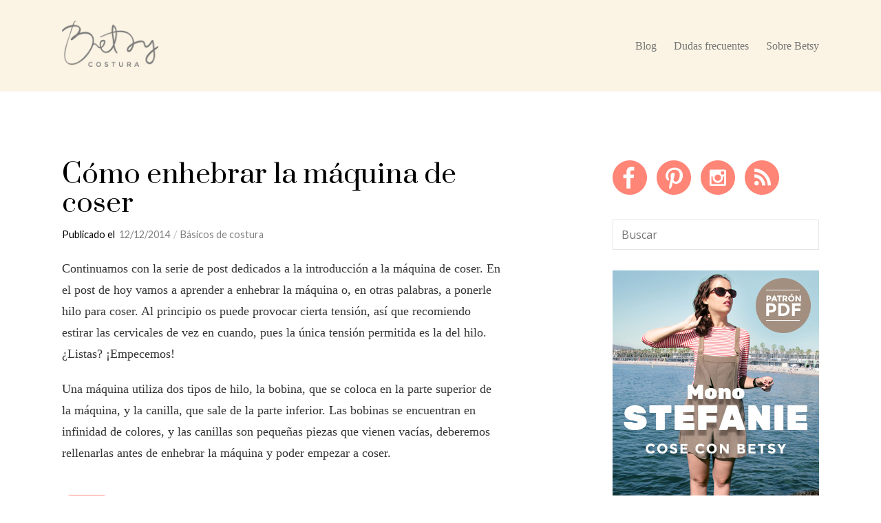

--- FILE ---
content_type: text/html; charset=UTF-8
request_url: https://www.betsy.es/como-enhebrar-la-maquina-de-coser/
body_size: 12088
content:
<!DOCTYPE html>
<html lang="en-US">

<head>
	<meta charset="UTF-8">
	<meta name="viewport" content="width=device-width, initial-scale=1, maximum-scale=1">
	<meta name="description" content="Betsy es un blog dedicado a la costura donde encontrarás tutoriales, trucos y consejos para aprender a coser a tu ritmo, de manera fácil y sencilla">
	<meta property="fb:app_id" content="1453913314864230" />
	<title>Cómo enhebrar la máquina de coser | Betsy Costura</title>
	<link rel="pingback" href="https://www.betsy.es/xmlrpc.php">
		<!--[if lt IE 9]>
		<script src="https://www.betsy.es/wp-content/themes/wpex-elegant/js/html5.js"></script>
	<![endif]-->
	<script type="text/javascript" data-cookieconsent="ignore">
	window.dataLayer = window.dataLayer || [];

	function gtag() {
		dataLayer.push(arguments);
	}

	gtag("consent", "default", {
		ad_personalization: "denied",
		ad_storage: "denied",
		ad_user_data: "denied",
		analytics_storage: "denied",
		functionality_storage: "denied",
		personalization_storage: "denied",
		security_storage: "granted",
		wait_for_update: 500,
	});
	gtag("set", "ads_data_redaction", true);
	</script>
<script type="text/javascript"
		id="Cookiebot"
		src="https://consent.cookiebot.com/uc.js"
		data-implementation="wp"
		data-cbid="22a02b0b-c5c1-4a6b-9427-9daddbb2a6c4"
						data-culture="ES"
				data-blockingmode="auto"
	></script>
<meta name='robots' content='max-image-preview:large' />
<link rel='dns-prefetch' href='//www.betsy.es' />
<link rel='dns-prefetch' href='//fonts.googleapis.com' />
<link rel="alternate" type="application/rss+xml" title="Betsy Costura &raquo; Feed" href="https://www.betsy.es/feed/" />
<script type="text/javascript">
window._wpemojiSettings = {"baseUrl":"https:\/\/s.w.org\/images\/core\/emoji\/14.0.0\/72x72\/","ext":".png","svgUrl":"https:\/\/s.w.org\/images\/core\/emoji\/14.0.0\/svg\/","svgExt":".svg","source":{"concatemoji":"https:\/\/www.betsy.es\/wp-includes\/js\/wp-emoji-release.min.js?ver=6.3.7"}};
/*! This file is auto-generated */
!function(i,n){var o,s,e;function c(e){try{var t={supportTests:e,timestamp:(new Date).valueOf()};sessionStorage.setItem(o,JSON.stringify(t))}catch(e){}}function p(e,t,n){e.clearRect(0,0,e.canvas.width,e.canvas.height),e.fillText(t,0,0);var t=new Uint32Array(e.getImageData(0,0,e.canvas.width,e.canvas.height).data),r=(e.clearRect(0,0,e.canvas.width,e.canvas.height),e.fillText(n,0,0),new Uint32Array(e.getImageData(0,0,e.canvas.width,e.canvas.height).data));return t.every(function(e,t){return e===r[t]})}function u(e,t,n){switch(t){case"flag":return n(e,"\ud83c\udff3\ufe0f\u200d\u26a7\ufe0f","\ud83c\udff3\ufe0f\u200b\u26a7\ufe0f")?!1:!n(e,"\ud83c\uddfa\ud83c\uddf3","\ud83c\uddfa\u200b\ud83c\uddf3")&&!n(e,"\ud83c\udff4\udb40\udc67\udb40\udc62\udb40\udc65\udb40\udc6e\udb40\udc67\udb40\udc7f","\ud83c\udff4\u200b\udb40\udc67\u200b\udb40\udc62\u200b\udb40\udc65\u200b\udb40\udc6e\u200b\udb40\udc67\u200b\udb40\udc7f");case"emoji":return!n(e,"\ud83e\udef1\ud83c\udffb\u200d\ud83e\udef2\ud83c\udfff","\ud83e\udef1\ud83c\udffb\u200b\ud83e\udef2\ud83c\udfff")}return!1}function f(e,t,n){var r="undefined"!=typeof WorkerGlobalScope&&self instanceof WorkerGlobalScope?new OffscreenCanvas(300,150):i.createElement("canvas"),a=r.getContext("2d",{willReadFrequently:!0}),o=(a.textBaseline="top",a.font="600 32px Arial",{});return e.forEach(function(e){o[e]=t(a,e,n)}),o}function t(e){var t=i.createElement("script");t.src=e,t.defer=!0,i.head.appendChild(t)}"undefined"!=typeof Promise&&(o="wpEmojiSettingsSupports",s=["flag","emoji"],n.supports={everything:!0,everythingExceptFlag:!0},e=new Promise(function(e){i.addEventListener("DOMContentLoaded",e,{once:!0})}),new Promise(function(t){var n=function(){try{var e=JSON.parse(sessionStorage.getItem(o));if("object"==typeof e&&"number"==typeof e.timestamp&&(new Date).valueOf()<e.timestamp+604800&&"object"==typeof e.supportTests)return e.supportTests}catch(e){}return null}();if(!n){if("undefined"!=typeof Worker&&"undefined"!=typeof OffscreenCanvas&&"undefined"!=typeof URL&&URL.createObjectURL&&"undefined"!=typeof Blob)try{var e="postMessage("+f.toString()+"("+[JSON.stringify(s),u.toString(),p.toString()].join(",")+"));",r=new Blob([e],{type:"text/javascript"}),a=new Worker(URL.createObjectURL(r),{name:"wpTestEmojiSupports"});return void(a.onmessage=function(e){c(n=e.data),a.terminate(),t(n)})}catch(e){}c(n=f(s,u,p))}t(n)}).then(function(e){for(var t in e)n.supports[t]=e[t],n.supports.everything=n.supports.everything&&n.supports[t],"flag"!==t&&(n.supports.everythingExceptFlag=n.supports.everythingExceptFlag&&n.supports[t]);n.supports.everythingExceptFlag=n.supports.everythingExceptFlag&&!n.supports.flag,n.DOMReady=!1,n.readyCallback=function(){n.DOMReady=!0}}).then(function(){return e}).then(function(){var e;n.supports.everything||(n.readyCallback(),(e=n.source||{}).concatemoji?t(e.concatemoji):e.wpemoji&&e.twemoji&&(t(e.twemoji),t(e.wpemoji)))}))}((window,document),window._wpemojiSettings);
</script>
<style type="text/css">
img.wp-smiley,
img.emoji {
	display: inline !important;
	border: none !important;
	box-shadow: none !important;
	height: 1em !important;
	width: 1em !important;
	margin: 0 0.07em !important;
	vertical-align: -0.1em !important;
	background: none !important;
	padding: 0 !important;
}
</style>
	<link rel='stylesheet' id='wp-block-library-css' href='https://www.betsy.es/wp-includes/css/dist/block-library/style.min.css?ver=6.3.7' type='text/css' media='all' />
<style id='classic-theme-styles-inline-css' type='text/css'>
/*! This file is auto-generated */
.wp-block-button__link{color:#fff;background-color:#32373c;border-radius:9999px;box-shadow:none;text-decoration:none;padding:calc(.667em + 2px) calc(1.333em + 2px);font-size:1.125em}.wp-block-file__button{background:#32373c;color:#fff;text-decoration:none}
</style>
<style id='global-styles-inline-css' type='text/css'>
body{--wp--preset--color--black: #000000;--wp--preset--color--cyan-bluish-gray: #abb8c3;--wp--preset--color--white: #ffffff;--wp--preset--color--pale-pink: #f78da7;--wp--preset--color--vivid-red: #cf2e2e;--wp--preset--color--luminous-vivid-orange: #ff6900;--wp--preset--color--luminous-vivid-amber: #fcb900;--wp--preset--color--light-green-cyan: #7bdcb5;--wp--preset--color--vivid-green-cyan: #00d084;--wp--preset--color--pale-cyan-blue: #8ed1fc;--wp--preset--color--vivid-cyan-blue: #0693e3;--wp--preset--color--vivid-purple: #9b51e0;--wp--preset--gradient--vivid-cyan-blue-to-vivid-purple: linear-gradient(135deg,rgba(6,147,227,1) 0%,rgb(155,81,224) 100%);--wp--preset--gradient--light-green-cyan-to-vivid-green-cyan: linear-gradient(135deg,rgb(122,220,180) 0%,rgb(0,208,130) 100%);--wp--preset--gradient--luminous-vivid-amber-to-luminous-vivid-orange: linear-gradient(135deg,rgba(252,185,0,1) 0%,rgba(255,105,0,1) 100%);--wp--preset--gradient--luminous-vivid-orange-to-vivid-red: linear-gradient(135deg,rgba(255,105,0,1) 0%,rgb(207,46,46) 100%);--wp--preset--gradient--very-light-gray-to-cyan-bluish-gray: linear-gradient(135deg,rgb(238,238,238) 0%,rgb(169,184,195) 100%);--wp--preset--gradient--cool-to-warm-spectrum: linear-gradient(135deg,rgb(74,234,220) 0%,rgb(151,120,209) 20%,rgb(207,42,186) 40%,rgb(238,44,130) 60%,rgb(251,105,98) 80%,rgb(254,248,76) 100%);--wp--preset--gradient--blush-light-purple: linear-gradient(135deg,rgb(255,206,236) 0%,rgb(152,150,240) 100%);--wp--preset--gradient--blush-bordeaux: linear-gradient(135deg,rgb(254,205,165) 0%,rgb(254,45,45) 50%,rgb(107,0,62) 100%);--wp--preset--gradient--luminous-dusk: linear-gradient(135deg,rgb(255,203,112) 0%,rgb(199,81,192) 50%,rgb(65,88,208) 100%);--wp--preset--gradient--pale-ocean: linear-gradient(135deg,rgb(255,245,203) 0%,rgb(182,227,212) 50%,rgb(51,167,181) 100%);--wp--preset--gradient--electric-grass: linear-gradient(135deg,rgb(202,248,128) 0%,rgb(113,206,126) 100%);--wp--preset--gradient--midnight: linear-gradient(135deg,rgb(2,3,129) 0%,rgb(40,116,252) 100%);--wp--preset--font-size--small: 13px;--wp--preset--font-size--medium: 20px;--wp--preset--font-size--large: 36px;--wp--preset--font-size--x-large: 42px;--wp--preset--spacing--20: 0.44rem;--wp--preset--spacing--30: 0.67rem;--wp--preset--spacing--40: 1rem;--wp--preset--spacing--50: 1.5rem;--wp--preset--spacing--60: 2.25rem;--wp--preset--spacing--70: 3.38rem;--wp--preset--spacing--80: 5.06rem;--wp--preset--shadow--natural: 6px 6px 9px rgba(0, 0, 0, 0.2);--wp--preset--shadow--deep: 12px 12px 50px rgba(0, 0, 0, 0.4);--wp--preset--shadow--sharp: 6px 6px 0px rgba(0, 0, 0, 0.2);--wp--preset--shadow--outlined: 6px 6px 0px -3px rgba(255, 255, 255, 1), 6px 6px rgba(0, 0, 0, 1);--wp--preset--shadow--crisp: 6px 6px 0px rgba(0, 0, 0, 1);}:where(.is-layout-flex){gap: 0.5em;}:where(.is-layout-grid){gap: 0.5em;}body .is-layout-flow > .alignleft{float: left;margin-inline-start: 0;margin-inline-end: 2em;}body .is-layout-flow > .alignright{float: right;margin-inline-start: 2em;margin-inline-end: 0;}body .is-layout-flow > .aligncenter{margin-left: auto !important;margin-right: auto !important;}body .is-layout-constrained > .alignleft{float: left;margin-inline-start: 0;margin-inline-end: 2em;}body .is-layout-constrained > .alignright{float: right;margin-inline-start: 2em;margin-inline-end: 0;}body .is-layout-constrained > .aligncenter{margin-left: auto !important;margin-right: auto !important;}body .is-layout-constrained > :where(:not(.alignleft):not(.alignright):not(.alignfull)){max-width: var(--wp--style--global--content-size);margin-left: auto !important;margin-right: auto !important;}body .is-layout-constrained > .alignwide{max-width: var(--wp--style--global--wide-size);}body .is-layout-flex{display: flex;}body .is-layout-flex{flex-wrap: wrap;align-items: center;}body .is-layout-flex > *{margin: 0;}body .is-layout-grid{display: grid;}body .is-layout-grid > *{margin: 0;}:where(.wp-block-columns.is-layout-flex){gap: 2em;}:where(.wp-block-columns.is-layout-grid){gap: 2em;}:where(.wp-block-post-template.is-layout-flex){gap: 1.25em;}:where(.wp-block-post-template.is-layout-grid){gap: 1.25em;}.has-black-color{color: var(--wp--preset--color--black) !important;}.has-cyan-bluish-gray-color{color: var(--wp--preset--color--cyan-bluish-gray) !important;}.has-white-color{color: var(--wp--preset--color--white) !important;}.has-pale-pink-color{color: var(--wp--preset--color--pale-pink) !important;}.has-vivid-red-color{color: var(--wp--preset--color--vivid-red) !important;}.has-luminous-vivid-orange-color{color: var(--wp--preset--color--luminous-vivid-orange) !important;}.has-luminous-vivid-amber-color{color: var(--wp--preset--color--luminous-vivid-amber) !important;}.has-light-green-cyan-color{color: var(--wp--preset--color--light-green-cyan) !important;}.has-vivid-green-cyan-color{color: var(--wp--preset--color--vivid-green-cyan) !important;}.has-pale-cyan-blue-color{color: var(--wp--preset--color--pale-cyan-blue) !important;}.has-vivid-cyan-blue-color{color: var(--wp--preset--color--vivid-cyan-blue) !important;}.has-vivid-purple-color{color: var(--wp--preset--color--vivid-purple) !important;}.has-black-background-color{background-color: var(--wp--preset--color--black) !important;}.has-cyan-bluish-gray-background-color{background-color: var(--wp--preset--color--cyan-bluish-gray) !important;}.has-white-background-color{background-color: var(--wp--preset--color--white) !important;}.has-pale-pink-background-color{background-color: var(--wp--preset--color--pale-pink) !important;}.has-vivid-red-background-color{background-color: var(--wp--preset--color--vivid-red) !important;}.has-luminous-vivid-orange-background-color{background-color: var(--wp--preset--color--luminous-vivid-orange) !important;}.has-luminous-vivid-amber-background-color{background-color: var(--wp--preset--color--luminous-vivid-amber) !important;}.has-light-green-cyan-background-color{background-color: var(--wp--preset--color--light-green-cyan) !important;}.has-vivid-green-cyan-background-color{background-color: var(--wp--preset--color--vivid-green-cyan) !important;}.has-pale-cyan-blue-background-color{background-color: var(--wp--preset--color--pale-cyan-blue) !important;}.has-vivid-cyan-blue-background-color{background-color: var(--wp--preset--color--vivid-cyan-blue) !important;}.has-vivid-purple-background-color{background-color: var(--wp--preset--color--vivid-purple) !important;}.has-black-border-color{border-color: var(--wp--preset--color--black) !important;}.has-cyan-bluish-gray-border-color{border-color: var(--wp--preset--color--cyan-bluish-gray) !important;}.has-white-border-color{border-color: var(--wp--preset--color--white) !important;}.has-pale-pink-border-color{border-color: var(--wp--preset--color--pale-pink) !important;}.has-vivid-red-border-color{border-color: var(--wp--preset--color--vivid-red) !important;}.has-luminous-vivid-orange-border-color{border-color: var(--wp--preset--color--luminous-vivid-orange) !important;}.has-luminous-vivid-amber-border-color{border-color: var(--wp--preset--color--luminous-vivid-amber) !important;}.has-light-green-cyan-border-color{border-color: var(--wp--preset--color--light-green-cyan) !important;}.has-vivid-green-cyan-border-color{border-color: var(--wp--preset--color--vivid-green-cyan) !important;}.has-pale-cyan-blue-border-color{border-color: var(--wp--preset--color--pale-cyan-blue) !important;}.has-vivid-cyan-blue-border-color{border-color: var(--wp--preset--color--vivid-cyan-blue) !important;}.has-vivid-purple-border-color{border-color: var(--wp--preset--color--vivid-purple) !important;}.has-vivid-cyan-blue-to-vivid-purple-gradient-background{background: var(--wp--preset--gradient--vivid-cyan-blue-to-vivid-purple) !important;}.has-light-green-cyan-to-vivid-green-cyan-gradient-background{background: var(--wp--preset--gradient--light-green-cyan-to-vivid-green-cyan) !important;}.has-luminous-vivid-amber-to-luminous-vivid-orange-gradient-background{background: var(--wp--preset--gradient--luminous-vivid-amber-to-luminous-vivid-orange) !important;}.has-luminous-vivid-orange-to-vivid-red-gradient-background{background: var(--wp--preset--gradient--luminous-vivid-orange-to-vivid-red) !important;}.has-very-light-gray-to-cyan-bluish-gray-gradient-background{background: var(--wp--preset--gradient--very-light-gray-to-cyan-bluish-gray) !important;}.has-cool-to-warm-spectrum-gradient-background{background: var(--wp--preset--gradient--cool-to-warm-spectrum) !important;}.has-blush-light-purple-gradient-background{background: var(--wp--preset--gradient--blush-light-purple) !important;}.has-blush-bordeaux-gradient-background{background: var(--wp--preset--gradient--blush-bordeaux) !important;}.has-luminous-dusk-gradient-background{background: var(--wp--preset--gradient--luminous-dusk) !important;}.has-pale-ocean-gradient-background{background: var(--wp--preset--gradient--pale-ocean) !important;}.has-electric-grass-gradient-background{background: var(--wp--preset--gradient--electric-grass) !important;}.has-midnight-gradient-background{background: var(--wp--preset--gradient--midnight) !important;}.has-small-font-size{font-size: var(--wp--preset--font-size--small) !important;}.has-medium-font-size{font-size: var(--wp--preset--font-size--medium) !important;}.has-large-font-size{font-size: var(--wp--preset--font-size--large) !important;}.has-x-large-font-size{font-size: var(--wp--preset--font-size--x-large) !important;}
.wp-block-navigation a:where(:not(.wp-element-button)){color: inherit;}
:where(.wp-block-post-template.is-layout-flex){gap: 1.25em;}:where(.wp-block-post-template.is-layout-grid){gap: 1.25em;}
:where(.wp-block-columns.is-layout-flex){gap: 2em;}:where(.wp-block-columns.is-layout-grid){gap: 2em;}
.wp-block-pullquote{font-size: 1.5em;line-height: 1.6;}
</style>
<link rel='stylesheet' id='style-css' href='https://www.betsy.es/wp-content/themes/wpex-elegant/style.css?ver=6.3.7' type='text/css' media='all' />
<link rel='stylesheet' id='wpex-responsive-css' href='https://www.betsy.es/wp-content/themes/wpex-elegant/responsive.css?ver=6.3.7' type='text/css' media='all' />
<link rel='stylesheet' id='google-font-open-sans-css' href='https://fonts.googleapis.com/css?family=Playfair+Display%3A400%2C700%2C900%2C400italic%2C700italic%2C900italic%7CSorts+Mill+Goudy%3A400%2C400italic%7CPrata%7CLato%3A300%2C400%2C700%2C300italic%2C400italic%2C700italic%7COpen+Sans%3A300italic%2C400italic%2C600italic%2C700italic%2C800italic%2C400%2C300%2C600%2C700%2C800&#038;subset=latin%2Ccyrillic-ext%2Cgreek-ext%2Cgreek%2Cvietnamese%2Clatin-ext%2Ccyrillic&#038;ver=6.3.7' type='text/css' media='all' />
<script type='text/javascript' src='https://www.betsy.es/wp-includes/js/jquery/jquery.min.js?ver=3.7.0' id='jquery-core-js'></script>
<script type='text/javascript' src='https://www.betsy.es/wp-includes/js/jquery/jquery-migrate.min.js?ver=3.4.1' id='jquery-migrate-js'></script>
<link rel="https://api.w.org/" href="https://www.betsy.es/wp-json/" /><link rel="alternate" type="application/json" href="https://www.betsy.es/wp-json/wp/v2/posts/441" /><link rel="EditURI" type="application/rsd+xml" title="RSD" href="https://www.betsy.es/xmlrpc.php?rsd" />
<meta name="generator" content="WordPress 6.3.7" />
<link rel="canonical" href="https://www.betsy.es/como-enhebrar-la-maquina-de-coser/" />
<link rel='shortlink' href='https://www.betsy.es/?p=441' />
<link rel="alternate" type="application/json+oembed" href="https://www.betsy.es/wp-json/oembed/1.0/embed?url=https%3A%2F%2Fwww.betsy.es%2Fcomo-enhebrar-la-maquina-de-coser%2F" />
<link rel="alternate" type="text/xml+oembed" href="https://www.betsy.es/wp-json/oembed/1.0/embed?url=https%3A%2F%2Fwww.betsy.es%2Fcomo-enhebrar-la-maquina-de-coser%2F&#038;format=xml" />
<style type="text/css" id="custom-background-css">
body.custom-background { background-color: #ffffff; }
</style>
	</head>

<body class="post-template-default single single-post postid-441 single-format-standard custom-background">


<!-- cookies advice layer -->
<style>
	#cookies-layer{
		position: fixed;
		top: 0px;
		left: 0px;
		width: 100%;
		padding: 10px 20px 10px 20px;
		background-color: #ff877b;
		color: #fff;
		font: normal 12px Gotham, "Helvetica Neue", Helvetica, Arial, sans-serif;
		box-sizing: border-box;
		z-index: 999;
	}
	#cookies-layer>.message{
		position: relative;
		float: left;
		width: 100%;
		text-align: center;
		box-sizing: border-box;
	}
	#cookies-layer>.message a{
		color: #fff;
		text-decoration: underline !important;
	}
	#cookies-layer>.close{
		position: absolute;
		top: 0px;
		right: 0px;
		width: 30px;
		height: 30px;
		font-size: 25px;
		display: block;
		text-align: center;
		box-sizing: border-box;
		color: #fff;
		text-decoration: none;
	}
</style>
<script>
	
	function closeCookiesLayer(){
		
		var cookie_name   = 'cookies_layer_closed';
		var cookie_value  = 'yes';
		var cookie_days   = 365;
		var cookie_expire = new Date();
			cookie_expire.setDate( cookie_expire.getDate() + cookie_days );
			cookie_expire = cookie_expire.toUTCString();
		var cookie_path   = '/';
		
		document.cookie   = cookie_name + '=' + cookie_value + ';expires=' + cookie_expire + ';path=' + cookie_path;
		
		jQuery( '#cookies-layer' ).animate({
			top: '-150'
		}, 1000);
		
	}
	
</script>
<!-- end cookies advice layer -->

<!-- Cookiebot -->
<script id="Cookiebot" src="https://consent.cookiebot.com/uc.js" data-cbid="22a02b0b-c5c1-4a6b-9427-9daddbb2a6c4" data-blockingmode="auto" type="text/javascript"></script>



<!-- Go to www.addthis.com/dashboard to customize your tools -->
<script type="text/javascript" src="//s7.addthis.com/js/300/addthis_widget.js#pubid=ra-53dcde534bb88f71" async="async"></script>

<!-- Google Tag Manager -->
<noscript><iframe src="//www.googletagmanager.com/ns.html?id=GTM-WV7XB6"
height="0" width="0" style="display:none;visibility:hidden"></iframe></noscript>
<script>(function(w,d,s,l,i){w[l]=w[l]||[];w[l].push({'gtm.start':
new Date().getTime(),event:'gtm.js'});var f=d.getElementsByTagName(s)[0],
j=d.createElement(s),dl=l!='dataLayer'?'&l='+l:'';j.async=true;j.src=
'//www.googletagmanager.com/gtm.js?id='+i+dl;f.parentNode.insertBefore(j,f);
})(window,document,'script','dataLayer','GTM-WV7XB6');</script>
<!-- End Google Tag Manager -->

<!-- Facebook Comments Box -->
<div id="fb-root"></div>
<script>(function(d, s, id) {
  var js, fjs = d.getElementsByTagName(s)[0];
  if (d.getElementById(id)) return;
  js = d.createElement(s); js.id = id;
  js.src = "//connect.facebook.net/es_ES/sdk.js#xfbml=1&appId=1453913314864230&version=v2.0";
  fjs.parentNode.insertBefore(js, fjs);
}(document, 'script', 'facebook-jssdk'));</script>
<!-- End Facebook Comments Box  -->


	<div id="wrap">
		<div id="header-wrap" class="clr fixed-header">
			<header id="header" class="site-header clr container" role="banner">
				
		<div id="logo" class="clr">
							<a href="https://www.betsy.es" title="Betsy Costura" rel="home"><img src="https://www.betsy.es/wp-content/uploads/2015/11/logo-betsy-blog1.png" alt="Betsy Costura" /></a>
					</div><!-- #logo -->

						<div id="sidr-close"><a href="#sidr-close" class="toggle-sidr-close"></a></div>
				<div id="site-navigation-wrap">
					<a href="#sidr-main" id="navigation-toggle"><span class="fa fa-bars"></span></a>
					<nav id="site-navigation" class="navigation main-navigation clr" role="navigation">
						<div class="menu-menu-principal-container"><ul id="menu-menu-principal" class="dropdown-menu sf-menu"><li id="menu-item-4" class="menu-item menu-item-type-custom menu-item-object-custom menu-item-home menu-item-4"><a href="https://www.betsy.es/">Blog</a></li>
<li id="menu-item-1174" class="menu-item menu-item-type-post_type menu-item-object-page menu-item-1174"><a href="https://www.betsy.es/dudas-frecuentes/">Dudas frecuentes</a></li>
<li id="menu-item-1175" class="menu-item menu-item-type-post_type menu-item-object-page menu-item-1175"><a href="https://www.betsy.es/sobre-betsy/">Sobre Betsy</a></li>
</ul></div>					</nav><!-- #site-navigation -->
				</div><!-- #site-navigation-wrap -->
			</header><!-- #header -->
		</div><!-- #header-wrap -->

		
		<div id="main" class="site-main clr container">
	<div id="primary" class="content-area clr">
		<div id="content" class="site-content left-content clr" role="main">
			<article>
				
	
				<header class="page-header clr">
					<h1 class="page-header-title">Cómo enhebrar la máquina de coser</h1>
							
		<ul class="post-meta clr">
			<li class="meta-date">
				Publicado el				<span class="meta-date-text">12/12/2014</span>
			</li>
												<li class="meta-category">


						<!-- -->
						<span class="meta-seperator">/</span><a href="/category/basicos-de-costura" title="Básicos de costura">Básicos de costura</a>						<!-- -->


						
					</li>
								

									</ul><!-- .post-meta -->
		
						</header><!-- .page-header -->
				<div class="entry clr">
					<p>Continuamos con la serie de post dedicados a la introducción a la máquina de coser. En el post de hoy vamos a aprender a enhebrar la máquina o, en otras palabras, a ponerle hilo para coser. Al principio os puede provocar cierta tensión, así que recomiendo estirar las cervicales de vez en cuando, pues la única tensión permitida es la del hilo. ¿Listas? ¡Empecemos!</p>
<p>Una máquina utiliza dos tipos de hilo, la bobina, que se coloca en la parte superior de la máquina, y la canilla, que sale de la parte inferior. Las bobinas se encuentran en infinidad de colores, y las canillas son pequeñas piezas que vienen vacías, deberemos rellenarlas antes de enhebrar la máquina y poder empezar a coser.</p>
<h2><strong> paso 1</strong> Bobinado de la canilla</h2>
<p>Lo primero que tenemos que hacer es enrollar un poco de hilo en la canilla vacía. Generalmente usaremos el mismo color de hilo tanto arriba como abajo. Cuando hacemos un pespunte cada hilo corresponde a un lado de la costura, de manera que si ponemos rosa arriba y azul abajo, un lado de la costura tendrá el pespunte en rosa y el otro lado lo tendrá en azul.</p>
<p><img decoding="async" fetchpriority="high" class="alignnone wp-image-447 size-full" src="https://www.betsy.es/wp-content/uploads/2014/09/4-hacercanilla-1.jpg" alt="Carrete de hilo y canilla" width="1000" height="784" srcset="https://www.betsy.es/wp-content/uploads/2014/09/4-hacercanilla-1.jpg 1000w, https://www.betsy.es/wp-content/uploads/2014/09/4-hacercanilla-1-637x500.jpg 637w, https://www.betsy.es/wp-content/uploads/2014/09/4-hacercanilla-1-150x117.jpg 150w" sizes="(max-width: 1000px) 100vw, 1000px" /></p>
<p>A continuación vamos a detallar los pasos para llenar la canilla de hilo:</p>
<ol>
<li>Poner el carrete de hilo en el portacarretes, con el hilo saliendo en la dirección y sentido indicados en el esquema.</li>
<li>Pasar el hilo por la guía superior del guiahilos (importante que esté bien colocado entre los platillos superiores).</li>
<li>Colocar la canilla con el hilo enrollado en el eje tal como está indicado.</li>
</ol>
<p>Una vez tenemos carrete y canilla colocados:</p>
<ol>
<li>Empujar el eje devanador hacia la derecha.</li>
<li>Sacar hacia fuera el embrague del volante para evitar que la aguja suba y baje mientras estamos bobinando la canilla.</li>
<li>Pisar el pedal (¡sin pasarse!) y ver como la canilla se va rellenando solita.</li>
</ol>
<p>Cuando la bobina llega a su límite se frena y se para, entonces se empuja el eje devanador a la izquierda para poder sacar la bobina, se corta el hilo y se vuelve a empujar el embrague del volante hacia dentro. La bobina también se saca de la guía superior del guiahilos dejando la máquina lista para ser enhebrada.</p>
<p><img decoding="async" class="alignnone wp-image-448 size-full" src="https://www.betsy.es/wp-content/uploads/2014/09/5-hacercanilla-2.jpg" alt="Preparar canilla con hilo" width="1000" height="750" srcset="https://www.betsy.es/wp-content/uploads/2014/09/5-hacercanilla-2.jpg 1000w, https://www.betsy.es/wp-content/uploads/2014/09/5-hacercanilla-2-666x500.jpg 666w, https://www.betsy.es/wp-content/uploads/2014/09/5-hacercanilla-2-150x112.jpg 150w" sizes="(max-width: 1000px) 100vw, 1000px" /></p>
<h2><strong>paso 2</strong> Enhebrar el hilo superior</h2>
<ol>
<li>Colocar el carrete en el portacarretes con el hilo desenrollándose.</li>
<li>Pasar el hilo por el guiahilos con ambas manos (la parte de atrás, no la utilizada para llenar la canilla) y seguir hacia abajo.</li>
</ol>
<p><img decoding="async" class="alignnone wp-image-444 size-full" src="https://www.betsy.es/wp-content/uploads/2014/09/1-enhebrar-hilo-1.jpg" alt="Enhebrar el hilo superior de la máquina de coser" width="1000" height="750" srcset="https://www.betsy.es/wp-content/uploads/2014/09/1-enhebrar-hilo-1.jpg 1000w, https://www.betsy.es/wp-content/uploads/2014/09/1-enhebrar-hilo-1-666x500.jpg 666w, https://www.betsy.es/wp-content/uploads/2014/09/1-enhebrar-hilo-1-150x112.jpg 150w" sizes="(max-width: 1000px) 100vw, 1000px" /></p>
<ol>
<li>Bajar el hilo por la zona de tensión y pasarlo alrededor para luego subirlo.</li>
<li>Tirar del hilo con firmeza y pasarlo de derecha a izquierda por el tirahilos.</li>
</ol>
<p><img decoding="async" loading="lazy" class="alignnone wp-image-445 size-full" src="https://www.betsy.es/wp-content/uploads/2014/09/2-enhebrar-hilo-2.jpg" alt="Pasar el hilo por el tirahilos de la máquina " width="999" height="661" srcset="https://www.betsy.es/wp-content/uploads/2014/09/2-enhebrar-hilo-2.jpg 999w, https://www.betsy.es/wp-content/uploads/2014/09/2-enhebrar-hilo-2-755x500.jpg 755w, https://www.betsy.es/wp-content/uploads/2014/09/2-enhebrar-hilo-2-150x99.jpg 150w" sizes="(max-width: 999px) 100vw, 999px" /></p>
<ol>
<li>Tirar del hilo hacia abajo y pasarlo por detrás del guiahilos inferior, introducirlo en el guiahilos de la aguja y enhebrarlo de delante atrás por el ojal de la aguja.</li>
</ol>
<p><img decoding="async" loading="lazy" class="alignnone wp-image-446 size-full" src="https://www.betsy.es/wp-content/uploads/2014/09/3-enhebrar-hilo-3.jpg" alt="Enhebrar hilo en la aguja de la máquina de coser" width="1000" height="750" srcset="https://www.betsy.es/wp-content/uploads/2014/09/3-enhebrar-hilo-3.jpg 1000w, https://www.betsy.es/wp-content/uploads/2014/09/3-enhebrar-hilo-3-666x500.jpg 666w, https://www.betsy.es/wp-content/uploads/2014/09/3-enhebrar-hilo-3-150x112.jpg 150w" sizes="(max-width: 1000px) 100vw, 1000px" /></p>
<h2><strong>paso 3</strong> Extracción del hilo de la canilla</h2>
<p>Y, ¡por fin!, lo último que queda es sacar el hilo de la canilla y ya tendremos la máquina lista para coser. Posiblemente es la parte más complicada del asunto, así que paciencia y ¡librito instrucciones a mano! La máquina que veis aquí tiene el portacanillas situado en la zona de la placa de aguja. Mientras coso, veo la canilla girar y puedo ver si le queda hilo. Como es una característica que no comparten muchas máquinas, añado una demostración extra de mi primera máquina, que tiene el canillero oculto. No olvidéis que para sacar el hilo de la canilla es imprescindible tener la máquina enhebrada con el hilo superior, el prensatelas subido y la aguja en su posición más alta.</p>
<p>Vamos con los pasos:</p>
<ol>
<li>Dejar el portacanillas vacío.</li>
<li>Introducir la canilla con hilo en el sentido indicado y pasarlo por la ranura (cada máquina tiene sus especificaciones propias).</li>
<li>Sujetar con la mano la hebra del hilo superior y girar el volante manual para que la aguja baje y vuelva a subir (se hará una lazada entre hilos).</li>
<li>El hilo de la canilla subirá entrelazado con el hilo superior.</li>
<li>Con la ayuda de unas tijeras, acabar de sacarlo.</li>
</ol>
<p><img decoding="async" loading="lazy" class="alignnone wp-image-542 size-full" src="https://www.betsy.es/wp-content/uploads/2014/10/7-ponercanilla-amarilla-1.jpg" alt="Extracción del  hilo de la canilla" width="1000" height="2034" srcset="https://www.betsy.es/wp-content/uploads/2014/10/7-ponercanilla-amarilla-1.jpg 1000w, https://www.betsy.es/wp-content/uploads/2014/10/7-ponercanilla-amarilla-1-503x1024.jpg 503w" sizes="(max-width: 1000px) 100vw, 1000px" /></p>
<h3>Demostración extra</h3>
<p>Esta fue mi primera máquina de coser (que, por cierto, todavía utilizo) y tiene el portacanillas oculto. Para acceder a la canilla hay que quitar el brazo libre, abrir la tapa de la lanzadera y, por último, sacar el portacanillas levantando su lengüeta.</p>
<p><img decoding="async" loading="lazy" class="alignnone wp-image-450 size-full" src="https://www.betsy.es/wp-content/uploads/2014/09/7-ponercanilla-amarilla-1.jpg" alt="Máquina de coser con brazo libre" width="1000" height="750" srcset="https://www.betsy.es/wp-content/uploads/2014/09/7-ponercanilla-amarilla-1.jpg 1000w, https://www.betsy.es/wp-content/uploads/2014/09/7-ponercanilla-amarilla-1-666x500.jpg 666w, https://www.betsy.es/wp-content/uploads/2014/09/7-ponercanilla-amarilla-1-150x112.jpg 150w" sizes="(max-width: 1000px) 100vw, 1000px" /></p>
<p>Los pasos para poner la canilla son los siguientes:</p>
<ol>
<li>Introducir la canilla rellena en el portacanillas siguiendo dirección y sentido indicados (una vez más cada máquina tiene sus reglas).</li>
<li>Colocar el portacanillas correctamente y empujarlo hasta escuchar un clic.</li>
<li>Sujetar con la mano la hebra del hilo superior y girar el volante manual para que la aguja baje y vuelva a subir (se hará una lazada entre hilos).</li>
<li>El hilo de la canilla subirá entrelazado con el hilo superior.</li>
<li>Con la ayuda de unas tijeras, acabar de sacarlo.</li>
</ol>
<p><img decoding="async" loading="lazy" class="alignnone wp-image-958 size-full" src="https://www.betsy.es/wp-content/uploads/2014/11/8-ponercanilla-amarilla-2.jpg" alt="Extracción del  hilo de la canilla" width="1000" height="1115" srcset="https://www.betsy.es/wp-content/uploads/2014/11/8-ponercanilla-amarilla-2.jpg 1000w, https://www.betsy.es/wp-content/uploads/2014/11/8-ponercanilla-amarilla-2-448x500.jpg 448w, https://www.betsy.es/wp-content/uploads/2014/11/8-ponercanilla-amarilla-2-918x1024.jpg 918w, https://www.betsy.es/wp-content/uploads/2014/11/8-ponercanilla-amarilla-2-134x150.jpg 134w" sizes="(max-width: 1000px) 100vw, 1000px" /></p>
<p>Ya tenemos la máquina enhebrada, así que ahora os toca practicar, porque en el siguiente post ¡empezamos a coser!</p>

					<!-- Show post tags -->
										<div class="post-tags">
						<b>Tags:</b> <a href="/tag/canilla" title="canilla">canilla</a><span class="meta-seperator"> / </span><a href="/tag/enhebrar-aguja" title="enhebrar aguja">enhebrar aguja</a><span class="meta-seperator"> / </span><a href="/tag/guiahilos" title="guiahilos">guiahilos</a><span class="meta-seperator"> / </span><a href="/tag/hilo" title="hilo">hilo</a><span class="meta-seperator"> / </span><a href="/tag/maquina-de-coser" title="máquina de coser">máquina de coser</a><span class="meta-seperator"> / </span><a href="/tag/portacanillas" title="portacanillas">portacanillas</a><span class="meta-seperator"> / </span><a href="/tag/portacarretes" title="portacarretes">portacarretes</a>					</div>
										<!-- End post tags -->

					<!-- Go to www.addthis.com/dashboard to customize your tools 
					<div class="addthis_sharing_toolbox"></div>-->
					<div class="addthis_native_toolbox"></div>

					<!-- Facebook Comments Box -->
					<div class="fb-comments" data-href="https://www.betsy.es/como-enhebrar-la-maquina-de-coser/" data-width="100%" data-numposts="5" data-colorscheme="light"></div>
					<style>.fb_iframe_widget span[style]{width:100% !important;}</style>
					<!-- End Facebook Comments Box  -->

				</div><!-- .entry -->
				<footer class="entry-footer">
					
				</footer><!-- .entry-footer -->
			</article>
											</div><!-- #content -->
			<aside id="secondary" class="sidebar-container" role="complementary">
		<div class="sidebar-inner">
			<div class="widget-area">
				<div class="sidebar-widget widget_text clr">			<div class="textwidget"><div class="social-logos">
<a title="Betsy en Facebook" href="https://www.facebook.com/Betsy.Costura" target="_blank" rel="noopener"><img src="https://www.betsy.es/wp-content/images/social-logo-fb.png" alt="Facebook" /></a>
<a title="Betsy en Pinterest" href="http://www.pinterest.com/betsycostura" target="_blank" rel="noopener"><img src="https://www.betsy.es/wp-content/images/social-logo-pinterest.png" alt="Pinterest" /></a>
<a class="instagram-web" title="Betsy en Instagram" href="https://instagram.com/betsycostura" target="_blank" rel="noopener"><img src="https://www.betsy.es/wp-content/images/social-logo-instagram.png" alt="Instagram" /></a>
<a class="instagram-app" title="Betsy en Instagram" href="//user?username=betsycostura" target="_blank" rel="noopener"><img src="https://www.betsy.es/wp-content/images/social-logo-instagram.png" alt="Instagram" /></a>
<a title="Suscríbete a Betsy en Feedly" href="https://feedly.com/index.html#subscription%2Ffeed%2Fhttp%3A%2F%2Fbetsy.es%2Ffeed" target="_blank" rel="noopener"><img src="https://www.betsy.es/wp-content/images/social-logo-rss.png" alt="RSS" /></a>
</div></div>
		</div><div class="sidebar-widget widget_search clr">
<form method="get" id="searchform" class="searchform" action="https://www.betsy.es/" role="search">
	<input type="search" class="field" name="s" value="" id="s" placeholder="Buscar" />
</form></div><div class="sidebar-widget widget_text clr">			<div class="textwidget"><a href="https://www.betsy.es/mono-stefanie/?utm_source=blog&utm_medium=banner-sidebar&utm_campaign=mono-stefanie-summer-2016" title="Capa Navajo"><img src="https://www.betsy.es/wp-content/images/banners/mono-stefanie-sidebar-2016.jpg"></a></div>
		</div><div class="sidebar-widget widget_text clr">			<div class="textwidget"><a href="https://www.betsy.es/empezar-a-coser/?utm_source=blog&utm_medium=banner-sidebar&utm_campaign=empezar-a-coser" title="Consejos para empezar a coser"><img src="https://www.betsy.es/wp-content/images/banners/empezar-a-coser.jpg"></a></div>
		</div><div class="sidebar-widget widget_categories clr"><h5 class="widget-title"><span>Categorías<span></h5>
			<ul>
					<li class="cat-item cat-item-13"><a href="https://www.betsy.es/category/basicos-de-costura/">Básicos de costura</a>
</li>
	<li class="cat-item cat-item-1"><a href="https://www.betsy.es/category/corte-y-patronaje/">Corte y Patronaje</a>
</li>
	<li class="cat-item cat-item-152"><a href="https://www.betsy.es/category/cose-con-betsy/">Cose con Betsy</a>
</li>
	<li class="cat-item cat-item-192"><a href="https://www.betsy.es/category/dibuja-tu-moda/">Dibuja tu moda</a>
</li>
	<li class="cat-item cat-item-134"><a href="https://www.betsy.es/category/libros-2/">Libros</a>
</li>
	<li class="cat-item cat-item-4"><a href="https://www.betsy.es/category/lifestyle/">Lifestyle</a>
</li>
	<li class="cat-item cat-item-96"><a href="https://www.betsy.es/category/materiales/">Materiales</a>
</li>
	<li class="cat-item cat-item-12"><a href="https://www.betsy.es/category/tecnicas/">Técnicas</a>
</li>
	<li class="cat-item cat-item-121"><a href="https://www.betsy.es/category/tejidos/">Tejidos</a>
</li>
	<li class="cat-item cat-item-3"><a href="https://www.betsy.es/category/tutorial/">Tutorial</a>
</li>
			</ul>

			</div><div class="sidebar-widget widget_text clr"><h5 class="widget-title"><span>Betsy en Instagram<span></h5>			<div class="textwidget">[instagram-feed]</div>
		</div><div class="sidebar-widget widget_text clr">			<div class="textwidget"><a href="https://www.betsy.es/capa-christine/" title="Capa Christine"><img src="https://www.betsy.es/wp-content/images/banners/capa-christine-sidebar.jpg"></a></div>
		</div>
		<div class="sidebar-widget widget_recent_entries clr">
		<h5 class="widget-title"><span>Últimos Post<span></h5>
		<ul>
											<li>
					<a href="https://www.betsy.es/vestido-burda-premama/">Vestido Burda premamá</a>
									</li>
											<li>
					<a href="https://www.betsy.es/coser-punto-con-maquina-plana/">Coser punto con máquina plana</a>
									</li>
											<li>
					<a href="https://www.betsy.es/bolsillo-lateral-escondido/">Bolsillo lateral escondido</a>
									</li>
											<li>
					<a href="https://www.betsy.es/cesta-de-tejido/">Cesta de tejido</a>
									</li>
											<li>
					<a href="https://www.betsy.es/herramientas-de-marcado/">Herramientas de marcado</a>
									</li>
					</ul>

		</div><div class="sidebar-widget widget_text clr">			<div class="textwidget"><a href="https://www.betsy.es/capa-navajo/?utm_source=blog&utm_medium=banner-sidebar&utm_campaign=capa-navajo" title="Capa Navajo"><img src="https://www.betsy.es/wp-content/images/banners/capa-navajo-sidebar.jpg"></a></div>
		</div>			</div>
		</div>
	</aside><!-- #secondary -->
	</div><!-- #primary -->

</div><!-- #main-content -->

	<div id="footer-wrap" class="site-footer clr">
		<div id="footer" class="clr container">
			<div id="footer-widgets" class="clr">
				<div class="footer-box span_1_of_3 col col-1">
					<div class="footer-widget widget_categories clr"><h6 class="widget-title"><span>Categorías</span></h6>
			<ul>
					<li class="cat-item cat-item-13"><a href="https://www.betsy.es/category/basicos-de-costura/">Básicos de costura</a>
</li>
	<li class="cat-item cat-item-1"><a href="https://www.betsy.es/category/corte-y-patronaje/">Corte y Patronaje</a>
</li>
	<li class="cat-item cat-item-152"><a href="https://www.betsy.es/category/cose-con-betsy/">Cose con Betsy</a>
</li>
	<li class="cat-item cat-item-192"><a href="https://www.betsy.es/category/dibuja-tu-moda/">Dibuja tu moda</a>
</li>
	<li class="cat-item cat-item-134"><a href="https://www.betsy.es/category/libros-2/">Libros</a>
</li>
	<li class="cat-item cat-item-4"><a href="https://www.betsy.es/category/lifestyle/">Lifestyle</a>
</li>
	<li class="cat-item cat-item-96"><a href="https://www.betsy.es/category/materiales/">Materiales</a>
</li>
	<li class="cat-item cat-item-12"><a href="https://www.betsy.es/category/tecnicas/">Técnicas</a>
</li>
	<li class="cat-item cat-item-121"><a href="https://www.betsy.es/category/tejidos/">Tejidos</a>
</li>
	<li class="cat-item cat-item-3"><a href="https://www.betsy.es/category/tutorial/">Tutorial</a>
</li>
			</ul>

			</div>				</div><!-- .footer-box -->
				<div class="footer-box span_1_of_3 col col-2">
					
		<div class="footer-widget widget_recent_entries clr">
		<h6 class="widget-title"><span>Últimos Posts</span></h6>
		<ul>
											<li>
					<a href="https://www.betsy.es/vestido-burda-premama/">Vestido Burda premamá</a>
									</li>
											<li>
					<a href="https://www.betsy.es/coser-punto-con-maquina-plana/">Coser punto con máquina plana</a>
									</li>
											<li>
					<a href="https://www.betsy.es/bolsillo-lateral-escondido/">Bolsillo lateral escondido</a>
									</li>
											<li>
					<a href="https://www.betsy.es/cesta-de-tejido/">Cesta de tejido</a>
									</li>
											<li>
					<a href="https://www.betsy.es/herramientas-de-marcado/">Herramientas de marcado</a>
									</li>
					</ul>

		</div>				</div><!-- .footer-box -->
				<div class="footer-box span_1_of_3 col col-3">
					<div class="footer-widget widget_text clr"><h6 class="widget-title"><span>Contacto</span></h6>			<div class="textwidget"><p>hola<code>@</code>betsy.es</p>
</div>
		</div>				</div><!-- .footer-box -->
			</div><!-- #footer-widgets -->
		</div><!-- #footer -->
	</div><!-- #footer-wrap -->

	<footer id="copyright-wrap" class="clear">
		<div id="copyright" role="contentinfo" class="clr">
			
		<a class="cookies" href="https://www.betsy.es/legal/"><u>© Copyright Betsy.es</u></a>		
				</div><!-- #copyright -->
	</footer><!-- #footer-wrap -->
</div><!-- #wrap -->

		<div id="mobile-search">
			<form method="get" action="https://www.betsy.es/" role="search" id="mobile-search-form">
				<input type="search" class="field" name="s" value="" placeholder="Buscar" />
			</form>
		</div>
	<script type='text/javascript' src='https://www.betsy.es/wp-content/themes/wpex-elegant/js/plugins.js?ver=1.7.5' id='wpex-plugins-js'></script>
<script type='text/javascript' src='https://www.betsy.es/wp-content/themes/wpex-elegant/js/global.js?ver=1.7.5' id='wpex-global-js'></script>
</body>
</html><!-- Please call pinit.js only once per page -->
<script type="text/javascript" async  data-pin-color="white" data-pin-height="28" data-pin-hover="true" src="https://assets.pinterest.com/js/pinit.js"></script>


--- FILE ---
content_type: text/css
request_url: https://www.betsy.es/wp-content/themes/wpex-elegant/responsive.css?ver=6.3.7
body_size: 5899
content:
/* MObile Menu
================================================== */
	a#navigation-toggle { height: 55px; line-height: 30px; margin: 0; float: left; cursor: pointer; color: #888; padding-left: 35px; font-weight: 600; position: relative; z-index: 9; text-decoration: none !important; font-size: 1.1em; }
	a#navigation-toggle .fa { margin-right: 0px; }
	#navigation-toggle { color: #8b8b8b; }
	#navigation-toggle:hover { color: #000; }
	#sidr-main { font-family: 'Helvetica Neue', Helvetica, Arial; position: absolute; position: fixed; top: 0; height: 100%; z-index: 999999; width: 320px; overflow-x: none; overflow-y: auto;font-size: 13px; background: #fdf0ec; color: #fff; }
	#sidr-main { padding: 70px 30px 30px; font-size: 16px; box-sizing: border-box; -moz-box-sizing: border-box; -webkit-box-sizing: border-box; }
	.sidr.right { left: auto; right: -320px; }
	.sidr.left { left: -320px; right: auto; }
	#sidr-main a { color: #ff877b; }
	#sidr-main a:hover { color: #f34b3a; }
	#sidr-main ul a { display: block; border-bottom: 1px solid #f9cfc2; padding: 7px 0; font-weight: 400; }
	#sidr-main ul li ul { margin-left: 0; margin: 0; }
	#sidr-main ul li ul li a { padding-left: 10px; }
	#sidr-main ul li ul li li a { padding-left: 20px; }
	#sidr-main ul li ul li li li a { padding-left: 30px; }
	#sidr-main ul li ul li a:before { content: '\f0da'; display: inline-block; -webkit-font-smoothing: antialiased; font-family: 'FontAwesome'; color: #888; margin-right: 10px; }
	.sidr-class-toggle-sidr-close:before { position: absolute; top:30px; right: 30px; content: '\f00d'; font-family: 'FontAwesome'; color: #ff877b; margin: 0; }
	#sidr-id-mobile-search-form { margin-top: 20px; }
	#sidr-id-mobile-search-form input[type="search"] { display: none; font-size: 12px; background: #ffe0d6; color: #ff877b; border:none; }

/* Smaller Then Desktop
================================================== */
@media only screen and (max-width: 959px) {
	a#navigation-toggle { display: block; }
	#site-navigation .sf-menu{ display: none; }
}
/* Tablet (Portrait)
================================================== */
@media only screen and (min-width: 768px) and (max-width: 959px) {
	.container { max-width: 85%; }
	.sidebar-container,
	.left-content { width: 100%; }
	.post-meta li { display: block; float: none; }
	.post-meta li .meta-seperator { display: none; }
	.portfolio-entry .overlay { display: none; }
	.portfolio-entry-media a:hover img { opacity: 0.8; }
	.search-entry { padding-left: 100px; min-height: 80px; }
	.search-entry-thumbnail { width: 80px; }
	.portfolio-entry.span_1_of_4 { width: 49.2%; margin-left: 1.6%; margin-bottom: 2%; }
	.portfolio-entry.span_1_of_4.count-1 { margin-left: 0; }
	.portfolio-entry.span_1_of_4.count-3 { clear: both; margin-left: 0; }

	/* Search
	================================================== */
	.search-entry { padding-left: 0px; min-height: 0px; margin-bottom: 10%; padding-bottom: 5%; border-bottom: 0px none; }
	.search-entry-thumbnail { position: relative; width: 100%; float: left; clear: both; margin-bottom: 5%; }
	.search-entry-thumbnail a:hover img { opacity: 0.8; }
	.search-entry-title { margin: 0px 0px 2.5% 0px; }
	.search-entry.no-featured-image { padding-left: 0; }
	.search-entry-content{ font-family: 'Georgia'; }

	/* Instagram APP link
	================================================== */
	.instagram-web{ display: none; }
	.instagram-app{ display: inline; }
}
/* Mobile (Portrait & Landscape)
================================================== */
@media only screen and (max-width: 767px) {
	#logo img { display: inline-block; max-width: 100px; }
	#header{ padding: 15px 0px; }
	.container { max-width: 480px; width: 90%; }
	.sidebar-container,
	.left-content { width: 100%; }
	.sidebar-container {margin-top: 0px; padding-top: 40px; border-top: 1px solid #eee; }
	.col{ width: 100%; margin-left: 0; margin-bottom: 25px; }
	.portfolio-entry .overlay { display: none; }
	.portfolio-entry-media a:hover img { opacity: 0.8; }
	.post-meta li { display: block; float: none; }
	.post-meta li .meta-seperator { display: none; }
	.commentlist .children { margin: 0 }
	.single-post-pagination { position: inherit; top: auto; margin: 10px 0 0; right: auto; }
	.author-info .author-info-inner { padding-left: 0; }
	.author-info .author-avatar { position: inherit; top: auto; left: auto; display: block; margin-bottom: 10px; }
	.homepage-slide-content { display: none; }
	aside#secondary .widget_categories, aside#secondary .widget_recent_entries{ display: none; }

	/* Search
	================================================== */
	.search-entry { padding-left: 0px; min-height: 0px; margin-bottom: 10%; padding-bottom: 5%; border-bottom: 0px none; }
	.search-entry-thumbnail { position: relative; width: 100%; float: left; clear: both; margin-bottom: 5%; }
	.search-entry-thumbnail a:hover img { opacity: 0.8; }
	.search-entry-title { margin: 0px 0px 2.5% 0px; }
	.search-entry.no-featured-image { padding-left: 0; }
	.search-entry-content{ font-family: 'Georgia'; }

	/* Instagram APP link
	================================================== */
	.instagram-web{ display: none; }
	.instagram-app{ display: inline; }

}
/* Mobile (Landscape)
================================================== */
@media only screen and (min-width: 480px) and (max-width: 767px) {
	.sidr { width: 480px; }
	.sidr.right { right: -480px; }
	.portfolio-entry.span_1_of_4 { width: 49.2%; margin-left: 1.6%; margin-bottom: 2%; }
	.portfolio-entry.span_1_of_4.count-1 { margin-left: 0; }
	.portfolio-entry.span_1_of_4.count-3 { clear: both; margin-left: 0; }
}
/* Mobile (Portrait only)
================================================== */
@media only screen and (max-width: 479px) {
	#main{ padding-top: 50px; }
	.loop-entry-content, .single-post p{ line-height: 1.5em; }
	.loop-entry-title, .single-post .page-header-title{ font-size: 2em; }
}


--- FILE ---
content_type: application/x-javascript
request_url: https://consentcdn.cookiebot.com/consentconfig/22a02b0b-c5c1-4a6b-9427-9daddbb2a6c4/betsy.es/configuration.js
body_size: 85
content:
CookieConsent.configuration.tags.push({id:9045362,type:"script",tagID:"",innerHash:"",outerHash:"253162669",url:"",resolvedUrl:"",cat:[4]});CookieConsent.configuration.tags.push({id:9045363,type:"script",tagID:"",innerHash:"1044529944",outerHash:"-373850703",url:"www.googletagmanager.com/gtm.js?id=",resolvedUrl:"https://www.googletagmanager.com/gtm.js?id=GTM-WV7XB6",cat:[3,4]});CookieConsent.configuration.tags.push({id:9045364,type:"script",tagID:"",innerHash:"",outerHash:"253162669",url:"",resolvedUrl:"",cat:[4]});CookieConsent.configuration.tags.push({id:9045365,type:"script",tagID:"",innerHash:"",outerHash:"-1680142213",url:"http://assets.pinterest.com/js/pinit.js",resolvedUrl:"http://assets.pinterest.com/js/pinit.js",cat:[3]});CookieConsent.configuration.tags.push({id:9045366,type:"script",tagID:"",innerHash:"",outerHash:"253162669",url:"",resolvedUrl:"",cat:[3]});

--- FILE ---
content_type: application/x-javascript; charset=utf-8
request_url: https://consent.cookiebot.com/22a02b0b-c5c1-4a6b-9427-9daddbb2a6c4/cc.js?renew=false&referer=www.betsy.es&dnt=false&init=false&culture=ES
body_size: 205
content:
if(console){var cookiedomainwarning='Error: The domain WWW.BETSY.ES is not authorized to show the cookie banner for domain group ID 22a02b0b-c5c1-4a6b-9427-9daddbb2a6c4. Please add it to the domain group in the Cookiebot Manager to authorize the domain.';if(typeof console.warn === 'function'){console.warn(cookiedomainwarning)}else{console.log(cookiedomainwarning)}};